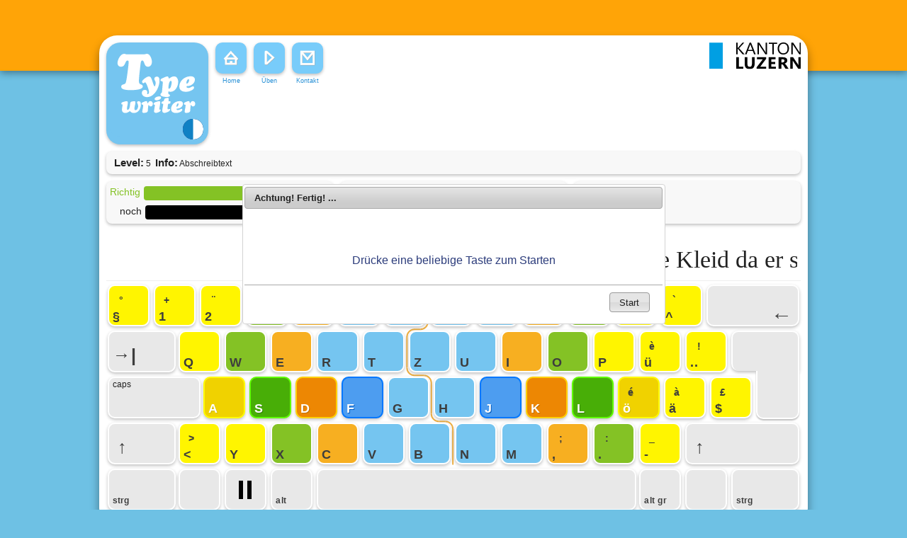

--- FILE ---
content_type: text/html; charset=UTF-8
request_url: https://lu.typewriter.ch/index.php?r=typewriter/startPractise&id=16
body_size: 12124
content:

<!DOCTYPE html>
<html xmlns="http://www.w3.org/1999/xhtml" xml:lang="de" lang="de">
<head>
<meta http-equiv="Content-Type" content="text/html; charset=utf-8" />
<meta http-equiv="expires" content="43200">
<meta name="language" content="de" />
<meta content="width=device-width, initial-scale=1" name="viewport" />

<!-- blueprint CSS framework -->
<link rel="stylesheet" type="text/css" href="/assets/1291b600/css/screen.css" media="screen, projection" />
<link rel="stylesheet" type="text/css" href="/assets/1291b600/css/print.css"	media="print" />
<!--[if lt IE 8]>
<link rel="stylesheet" type="text/css" href="/assets/1291b600/css/ie.css" media="screen, projection" />
<![endif]-->
<link rel="stylesheet" type="text/css" href="/assets/1291b600/css/style.css" />
<link rel="stylesheet" type="text/css" href="/assets/1291b600/css/form.css" />

    
<link rel="shortcut icon" href="/favicon.ico" type="image/x-icon" />

    <style type="text/css">
        @font-face {
            font-family: "Baloo Thambi";
            src: url(/assets/1291b600/fonts/Baloo_Thambi/BalooThambi-Regular.ttf) format("truetype");
        }

        @font-face {
            font-family: "Ubuntu Mono";
            src: url(/assets/1291b600/fonts/Ubuntu_Mono/UbuntuMono-Regular.ttf) format("truetype");
        }

        @font-face {
            font-family: "Segoe UI regular";
            src: url(/assets/1291b600/fonts/Segoe_ui_regular/Segoe-UI.ttf) format("truetype");
        }
    </style>

<script type="text/javascript" src="/assets/1291b600/js/cookies.js"></script><meta name="publisher" content="www.typewriter.at"><meta name="copyright" content="(c) 2026 Typewriter.at"><meta name="description" content="Das kostenlose 10-Fingersystem-Lernprogramm für Schule, Beruf oder einfach zum Spaß. Das didaktische Konzept basiert auf wissenschaftlichen Studien für ein ergonomisches und nachhaltiges Erlernen und Üben des Tastaturschreibens. Typewriter ist ein Forschungsprojekt der Pädagogischen Hochschule Vorarlberg."><meta name="keywords" content="zehnfingersystem, 10 finger, schreibtrainer, tastschreiben, maschinenschreiben, kostenlos, freeware, 10 finger schreiben, 10 finger system lernen, zehnfingersystem lernen, Tippkurs, Tipp-kurs, 10 Finger system, Tastaturschreiben, Tippen, Tipptrainer, zehnfinger, online, windows, linux, mac, apple, open source, onlineschreibtrainer, webdienst"><link rel="stylesheet" type="text/css" href="/assets/1291b600/css/typwriter.css" />
<link rel="stylesheet" type="text/css" href="/assets/a6ffdb62/jui/css/base/jquery-ui.css" />
<link rel="stylesheet" type="text/css" href="/assets/a6ffdb62/jui/css/smoothness/jquery-ui.css" />
<script type="text/javascript" src="/assets/a6ffdb62/jquery.min.js"></script>
<script type="text/javascript" src="/assets/a6ffdb62/jui/js/jquery-ui.min.js"></script>
<script type="text/javascript" src="/assets/a6ffdb62/jquery.yiiactiveform.js"></script>
<script type="text/javascript" src="/assets/1291b600/js/crypto-js-4.1.1.min.js"></script>
<script type="text/javascript" src="/assets/1291b600/js/base64-utf8.module.js"></script>
<script type="text/javascript" src="/assets/1291b600/js/typewriter-prod.js"></script>
<script type="text/javascript" src="/assets/1291b600/js/keyboard.js"></script>
<script type="text/javascript">
/*<![CDATA[*/

    var sentryActive = false;



    function closeLoginDialog () {
        $("#loginDialog").dialog("close");
    }

    function loginViaDialog(){

    var data = $("#dialog-login-form").serialize();
    $("#dialog-login-errors").html(""); 

    $.ajax({
        type: 'POST',
         url: "https://lu.typewriter.ch/index.php?r=site/dialogLogin",
        data:data,
        success:function(data){
            if(data == "success"){
                $("#loginDialog").dialog("close");
            } else {
                $("#dialog-login-errors").html(data);
            }
        },
        error: function(data) { 
                $("#dialog-login-errors").html(data);
         },
     
       dataType:'html'
       });
  }


/*]]>*/
</script>
<title>Typewriter - Online 10-Fingersystem lernen und üben</title><script type="text/javascript" src="/assets/1291b600/js/jquery/jquery-migrate-1.2.1.min.js"></script>


</head>

<body>

    
    <div class="ad-box" style="position:fixed;top:0;left:-9999px;width:300px;height:250px;overflow:hidden;" aria-hidden="true">&nbsp;</div>

	<div id="backgroundHeader">
				<div style="position: relative; left: 50%; margin-left: -504px; padding: 10px; width: 980px;">
		<div style="position: relative; float: right; margin-right: 8px;">
				</div>
		</div>

	</div>

	<div class="contentHeader"></div>
	<!-- header -->

	<div class="contentWrapper roundBox">
		<div id="contentHead">

			
			<div class="roundBox logo">
				<div id="indicator"></div><div id="country"><img title="lu" style="z-index:800;" width="29px" height="29px" src="[data-uri]" /></div>			</div>
			<div class="navigationWrapper">
				<ul class="navigation" id="yw0">
<li><a title="Home" href="/index.php?r=site/index"><div class="navButtonText"><img src="/assets/1291b600/images/m_home.svg"><span>Home</span></div></a></li>
<li><a title="Start - einfach schreiben üben" href="/index.php?r=typewriter/practise"><div class="navButtonText"><img src="/assets/1291b600/images/m_start.svg"><span>Üben</span></div></a></li>
<li><a title="Kontakt" href="/index.php?r=site/contact"><div class="navButtonText"><img src="/assets/1291b600/images/m_mail.svg"><span>Kontakt</span></div></a></li>
</ul>
				<div style="position:relative; float:right;"><a href="" title="">
<img src="[data-uri]"></a></div><div class="clearBoth"></div>
            </div>


		</div>
		<div id="contentBodyKeyboard">

<textarea id="input_area" autofocus autocorrect="off" autocapitalize="off" autocomplete="off" spellcheck="false" style="resize: none;"></textarea>

<div id="hud_info" >

    <div style="position: relative; float:left;">
        &nbsp;&nbsp;
    </div>

    <div style="position: relative; float:left;">
        <b><span style="font-size: 15px;">Level:</span></b>&nbsp;5    </div>

    
    <div style="position: relative; float:left;">
        <b>&nbsp;&nbsp;<span style="font-size: 15px;">Info:</span></b>&nbsp;Abschreibtext     </div>

    </div>

<div style="clear: left;"></div>
<div id="hud">

    <div id="hud_top">
        <div class="hud_tops" id="hud_top1">
            <div style="width: 310px; height: 22px; overflow: hidden;">
				<span style="position: relative; float: left; color: rgb(132, 194, 037);">Richtig</span>

                <div id="percentageGradeDiagramm" class="hud_progressbar" style="overflow: hidden;">
                    <div id="errorScale">

                    </div>
                    <div id="percenctageGradeGreen"></div>
                    <div id="percenctageGradeGreenAmountWrapper">
                        <span id="amountRight"></span>
                    </div>
                    <div id="percenctageGradeRed"></div>
                    <div id="percenctageGradeRedAmountWrapper">
                        <span id="amountWrong"></span>
                    </div>
                    <div class="clearBoth"></div>
                </div>

                <span
                        style="position: relative; float: left; margin-left: 5px; color: #E03F0D;">Falsch</span>

                <div id="percentageIncorrect" style="color: #919191;">=</div>

                <div style="clear: left;"></div>
            </div>
            <div
                    style="margin-top: 5px; width: 310px; height: 22px; overflow: hidden;">
        <span
                style="position: relative; float: left; margin-left: 14px;">noch</span>
                <div id="progressIndicator" class="hud_progressbar"
                     style="overflow: hidden;">
                    <div id="charsRemaining"
                         style="position: relative; float: left; width: 150px; height: 20px; background-color: black; color: white;">
						<span id="amountRemaining"
                              style="z-index: 999; position: relative; float: left; margin-left: 2px; top: -2px; font-weight: bold;"></span>
                        <div style="clear: left;"></div>
                    </div>
                    <div id="charsDone"
                         style="position: relative; float: left; width: 0px; height: 20px; background-color: rgb(117, 197, 240); color: white;">
						<span id="amountDone"
                              style="z-index: 999; position: relative; float: right; margin-right: 2px; top: -2px; font-weight: bold;"></span>
                        <div style="clear: left;"></div>
                    </div>
                </div>

                <span style="position: relative; float: left; margin-left: 5px; color: rgb(117, 197, 240);">schon</span>
                <div style="clear: left;"></div>
            </div>
        </div>


        <div class="hud_tops" id="hud_top2" style="margin-right: 10px;">

            <div id="gradeContainer"
                 style="line-height: 1; position: relative; float: left; height: 50px; font-weight: bold;">
                <div
                        style="position: relative;  float: left; font-size: 20px; height: 30px; margin-bottom: 2px;">
                    <div style="position: relative; float: left;">Leistung                        &nbsp;</div>
                    <div id="gradeDisplay" style="position: relative; float: left;"></div>
                    <div style="clear: left;"></div>
                </div>

                <div id="ihkContainer">
                    <div style="position: relative; float: left;">IHK:&nbsp;</div>
                    <div id="gradeIHKDisplay" style="position: relative; float: left;"></div>
                    <div style="clear: left;"></div>
                </div>
            </div>
            <div
                    style="position: relative; float: left; height: 50px; padding-left:10px;">
                <div style="font-size: 15px; margin-bottom: 5px;">
                    <div style="position: relative; float: left;">
                        in 10 min:</div>
                    <div id="characters10"
                         style="position: relative; float: left; color: rgb(117, 197, 240);">
                    </div>
                    <div style="clear: left;"></div>
                </div>

                <div style="clear: left;"></div>
                <div style="font-size: 15px;">
                    <div
                            style="position: relative; float: left;">Schreibzeit: </div>
                    <div id="exerciseTime"
                         style="position: relative; float: left; color: rgb(132, 194, 037);">
                    </div>
                    <div style="clear: left;"></div>
                </div>

            </div>


        </div>

        <div id="tip" class="hud_tops" id="hud_top3" style="font-size: 15px;"></div>


    </div>


    <div id="hudtxt"><div id="text_done"><span id="doneText"></span></div><div id="text_todo_1"><span id="wjwmcmcjld" style="position: relative; float: left; background: rgba(84,84,84,0.2);">E</span><span id="jvwmjvsfug">lli kaufe Sigi dieses hellgraue Kleid da er sa</span></div></div></div><div style="  margin-top: 4px;">
        <div class="keyboard" style="position: relative; z-index: 1;"></div>
        <img height="325" width="980" style="z-index:0;  position:absolute; margin-top:-328px;" src="/assets/1291b600/images/tastatur_background.svg">
    </div><div id="tast" style="z-index:99; position:relative;">
    <div id="lc" style="display:none;">{"ct":"Dpdd1Nz5i9m0shzThAR68km52WbvvxLbjMYTvAMsZXNPO2jlBVakg7p5bBYLPIRY1OVjBgaI2hAYwS5A8zQ1KFoqUog1rVdQdCV4YlsH\/s83DJoAhdYfm9TYn9ppwz55+2WjyjqubxwWBGteSdP7IhwKh7KZuSeB5mZ4wP4y1eSndCwgXQHB8TD7OLlDHu1MBB1yEhgIY8BlOgdKJrVQd3xWxz4+O5yWfEexFg98+b6kH8en1+xZYsltRf0CoFYkWULsoqojjsOYvRChsKXzak67eQoQSz\/dhxBG\/Qa6prp6cOCG+gv0P2cc9\/[base64]\/INx56pnyPnl4GuES6vGsiwBvqf\/2XMSXINfDYbjk0u6oin4KALU3hyJbRlIG7NfAxkhIZAxUtserkLHClMdO24T5cU6ybpqZVHGkMcJuctSRY+jn3h\/JT9IY8Dab0MwmUHnOjXHaip3pm0r7ZNs2te0SQWCbhs015WtSF8uPuiX6IgT8KhAXiS0uM20ZJm57EfI44jq5EqBk917vu7wFx56boKfYWVpcMCFXy7cjuLMckgPzqr1+2X1uuW9\/VfAfw3EclHFiGLr+FDqy8tAF4ivWuVAQDwEMcHgnLw3NtAqz0HKCP8ZFfh2958klqeiyaCmcMs06wFhk\/GjQbbW6dM2wk0FsjYXXv4NzQx1N2sUe3Ht\/MaJA==","iv":"ff7e6e28bbd986c8de45ee39dfe2eab7","salt":"[base64]"}</div>
    <div id="alen" style="display:none;">{"ct":"0Ql94lxFLUymTYY0Rpwmag==","iv":"bfd68b468037f7deb607d62e3f58b208","salt":"[base64]"}</div>
    <div id="rten" style="display:none;">{"ct":"Wond\/M5RjkpQtFt\/P1oQJQ==","iv":"5833a61801bb0425bb62fd8cda9ad3b4","salt":"[base64]"}</div>
    <div id="al" style="display:none;">E</div><script type ="text/javascript"> 
	var al = $("#al").html();
	var lc = $("#lc").html();
	
	var messages = {
  	dialog: {
 	 	start:"Achtung! Fertig! ...",
 	 	//start:"<br>Drücke eine beliebige Taste zum Starten",
 	 	retry:"Wieder verbinden",
 	 	reconnecting:"verbinden...",
 	 	attachment: '',
 	},
 
 	tips: {
 		good:"<font color = #00AA00>Sehr gut! Mach weiter so!</font>",
 		slowDown:"<font color = #EE9900>Schreib langsamer, um weniger Fehler zu machen!</font>",
 		tooSlow: "<font color = #DD0000>Leider zu langsam und zu viele Fehler. Übe einfachere Lektionen!</font>",
 		speedUp: "<font color = #DD0000>Du schreibst zu langsam! Versuche schneller zu schreiben!</font>",
 		tooFast: "<font color = #EE9900>Du schreibst viel zu schnell! Schreib langsamer und mach weniger Fehler</font>",
 	}
 
};KEYBOARD.push(new key("167", "na", "§", "°", "ty1", "", "", "/assets/1291b600"));KEYBOARD.push(new key("49", "43", "1", "+", "ty1", "", "", "/assets/1291b600"));KEYBOARD.push(new key("50", "34", "2", "¨", "ty1", "", "", "/assets/1291b600"));KEYBOARD.push(new key("51", "na", "3", "*", "tg1", "", "", "/assets/1291b600"));KEYBOARD.push(new key("52", "231", "4", "ç", "tr1", "", "", "/assets/1291b600"));KEYBOARD.push(new key("53", "37", "5", "%", "t1", "", "", "/assets/1291b600"));KEYBOARD.push(new key("54", "38", "6", "&", "t1", "", "", "/assets/1291b600"));KEYBOARD.push(new key("55", "47", "7", "/", "t1", "", "", "/assets/1291b600"));KEYBOARD.push(new key("56", "40", "8", "(", "t1", "", "", "/assets/1291b600"));KEYBOARD.push(new key("57", "41", "9", ")", "tr1", "", "", "/assets/1291b600"));KEYBOARD.push(new key("48", "61", "0", "=", "tg1", "", "", "/assets/1291b600"));KEYBOARD.push(new key("na", "63", "'", "?", "ty1", "", "", "/assets/1291b600"));KEYBOARD.push(new key("na", "na", "^", "`", "ty1", "", "", "/assets/1291b600"));KEYBOARD.push(new key("na", "na", "", "←", "t20", "", "", "/assets/1291b600"));KEYBOARD.push(new key("na", "na", "", "→|", "t15", "", "", "/assets/1291b600"));KEYBOARD.push(new key("113", "na", "Q", "", "ty1", "", "", "/assets/1291b600"));KEYBOARD.push(new key("119", "87", "W", "", "tg1", "", "", "/assets/1291b600"));KEYBOARD.push(new key("101", "69", "E", "", "tr1", "", "", "/assets/1291b600"));KEYBOARD.push(new key("114", "82", "R", "", "t1", "", "", "/assets/1291b600"));KEYBOARD.push(new key("116", "84", "T", "", "t1", "", "", "/assets/1291b600"));KEYBOARD.push(new key("122", "90", "Z", "", "t1", "", "", "/assets/1291b600"));KEYBOARD.push(new key("117", "85", "U", "", "t1", "", "", "/assets/1291b600"));KEYBOARD.push(new key("105", "73", "I", "", "tr1", "", "", "/assets/1291b600"));KEYBOARD.push(new key("111", "79", "O", "", "tg1", "", "", "/assets/1291b600"));KEYBOARD.push(new key("112", "80", "P", "", "ty1", "", "", "/assets/1291b600"));KEYBOARD.push(new key("252", "232", "ü", "è", "ty1", "", "", "/assets/1291b600"));KEYBOARD.push(new key("na", "33", "..", "!", "ty1", "", "", "/assets/1291b600"));KEYBOARD.push(new key("na", "na", "", "", "tE1", "", "", "/assets/1291b600"));KEYBOARD.push(new key("caps", "caps", "caps", "", "t20", "", "", "/assets/1291b600"));KEYBOARD.push(new key("97", "65", "A", "", "ty1GR", "", "", "/assets/1291b600"));KEYBOARD.push(new key("115", "83", "S", "", "tg1GR", "", "", "/assets/1291b600"));KEYBOARD.push(new key("100", "68", "D", "", "tr1GR", "", "", "/assets/1291b600"));KEYBOARD.push(new key("102", "70", "F", "", "t1GR", "", "", "/assets/1291b600"));KEYBOARD.push(new key("103", "71", "G", "", "t1", "", "", "/assets/1291b600"));KEYBOARD.push(new key("104", "72", "H", "", "t1", "", "", "/assets/1291b600"));KEYBOARD.push(new key("106", "74", "J", "", "t1GR", "", "", "/assets/1291b600"));KEYBOARD.push(new key("107", "75", "K", "", "tr1GR", "", "", "/assets/1291b600"));KEYBOARD.push(new key("108", "76", "L", "", "tg1GR", "", "", "/assets/1291b600"));KEYBOARD.push(new key("246", "233", "ö", "é", "ty1GR", "", "", "/assets/1291b600"));KEYBOARD.push(new key("228", "224", "ä", "à", "ty1", "", "", "/assets/1291b600"));KEYBOARD.push(new key("36", "na", "$", "£", "ty1", "", "", "/assets/1291b600"));KEYBOARD.push(new key("na", "na", "", "", "tE2", "", "", "/assets/1291b600"));KEYBOARD.push(new key("16", "16", "", "↑", "t15", "", "", "/assets/1291b600"));KEYBOARD.push(new key("na", "na", "<", ">", "ty1", "", "", "/assets/1291b600"));KEYBOARD.push(new key("121", "89", "Y", "", "ty1", "", "", "/assets/1291b600"));KEYBOARD.push(new key("120", "88", "X", "", "tg1", "", "", "/assets/1291b600"));KEYBOARD.push(new key("99", "67", "C", "", "tr1", "", "", "/assets/1291b600"));KEYBOARD.push(new key("118", "86", "V", "", "t1", "", "", "/assets/1291b600"));KEYBOARD.push(new key("98", "66", "B", "", "t1", "", "", "/assets/1291b600"));KEYBOARD.push(new key("110", "78", "N", "", "t1", "", "", "/assets/1291b600"));KEYBOARD.push(new key("109", "77", "M", "", "t1", "", "", "/assets/1291b600"));KEYBOARD.push(new key("44", "59", ",", ";", "tr1", "", "", "/assets/1291b600"));KEYBOARD.push(new key("46", "58", ".", ":", "tg1", "", "", "/assets/1291b600"));KEYBOARD.push(new key("45", "95", "-", "_", "ty1", "", "", "/assets/1291b600"));KEYBOARD.push(new key("16_2", "16_2", "", "↑", "t25", "", "", "/assets/1291b600"));KEYBOARD.push(new key("na", "na", "strg", "", "t15", "", "", "/assets/1291b600"));KEYBOARD.push(new key("na", "na", " ", "", "t10", "", "", "/assets/1291b600"));KEYBOARD.push(new key("na", "na", " ", "", "tPause", "", "", "/assets/1291b600"));KEYBOARD.push(new key("na", "na", "alt", "", "t10", "", "", "/assets/1291b600"));KEYBOARD.push(new key("32", "32", " ", "", "t7", "", "", "/assets/1291b600"));KEYBOARD.push(new key("na", "na", "alt gr", "", "t10", "", "", "/assets/1291b600"));KEYBOARD.push(new key("na", "na", "", "", "t10", "", "", "/assets/1291b600"));KEYBOARD.push(new key("na", "na", "strg", "", "t15", "", "", "/assets/1291b600")); printKeyboard();  </script> <div style="clear:left;"></div></div><input type="hidden" id="showConnErrorDialog" value = "0" /><input type='hidden' id='typeOMeterInterval' value = '10000'/><input type='hidden' id='homeUrl' value = '/index.php?r=user/overview'/><input type='hidden' id='hideGrade' value = '0'/><input type='hidden' id='charsUntilGradeIsShown' value = '20'/><input type='hidden' id='charsUntilTipGetsShown' value = '20'/><input type='hidden' id='assetsBase' value = '/assets/1291b600'/><input type='hidden' id='lectionAbortionFeatureActive' value = 'true'/><input type='hidden' id='saveErrorDialogButtonTexts' value = '{"retry":"erneut versuchen","cancel":"Abbrechen"}'/><input type='hidden' id='showHint' value = '1'/><input type='hidden' id='grades' value = '[{"id":"1","gradingSystemId":"1","name":"gre","value":"98.00","number":"1","color":"rgb(0,255,0)","deleted":"0","isNegative":"0"},{"id":"2","gradingSystemId":"1","name":"yel","value":"95.00","number":"2","color":"rgb(255,255,0)","deleted":"0","isNegative":"0"},{"id":"3","gradingSystemId":"1","name":"red","value":"0.00","number":"3","color":"rgb(255,0,0)","deleted":"0","isNegative":"1"}]'/><input type="hidden" id="returnUrl" value = "/index.php?r=typewriter/savePractiseResult" /><input type="hidden" id="reportUrl" value = "/index.php?r=typewriter/reportProgress" /><input type="hidden" id="serverConnectionUrl" value = "/index.php?r=typewriter/checkConnection" /><input type="hidden" id="reportEnabled" value = "false" /><input type="hidden" id="action" value = "startPractise" /><input type="hidden" id="practise" value = "/index.php?r=typewriter/practise" /><input type="hidden" id="level" value = "16" /><input type="hidden" id="strokes" value = "350" /><input type="hidden" id="lid" name="lid" value ="16"><input type="hidden" id="inst" name="inst" value ="lu"><input type="hidden" id="trafficLightGrading" name="trafficLightGrading" value ="true"><input type="hidden" id="showTrafficLightSmilie" name="showTrafficLightSmilie" value ="false"><input type="hidden" id="perTwelveMinutes" name="perTwelveMinutes" value ="false"><input type="hidden" id="isResume" value = "false"/><div id="startDialog">
<div style="padding-top: 30px; padding-bottom: 15px; text-align:center; color: #2C3C7B; font-size: 16px;"><br>Drücke eine beliebige Taste zum Starten</div></div><div id="endDialog">
Daten werden übermittelt. Bitte warten...</div><div id="pauseDialog">
Der Schreibmodus wurde pausiert! Leertaste drücken um wieder zu starten.</div><div style="display:none;" id="saveErrorDialog" title="Uups! Da hat etwas nicht funktioniert!">Leider konnten deine Ergebnisse nicht gespeichert werden. Das tut uns leid! Du kannst es noch einmal probieren (warte dafür eine Minute und drücke dann auf "erneut versuchen"). Wenn du eine Lektion schreibst, dann haben wir deinen Fortschritt gespeichert. Du kannst über deine Startseite die Lektion beim letzten Speicherpunkt wieder aufnehmen.</div><div style="display:none;" id="connectionAbortDialog" title="Hoppala …">Du bist nicht mehr mit dem Internet verbunden.<br> Keine Sorge, wir haben deinen Fortschritt gespeichert! <br><br> Überprüfe deine Internetverbindung und drücke auf „wieder verbinden“.</div><div id="loginDialog">
<div id="loginDialogWrapper"><form onsubmit="return false;" onkeypress=" if(event.keyCode == 13){ loginViaDialog(); } " id="dialog-login-form" action="/index.php?r=typewriter/startPractise&amp;id=16" method="post">
<div class="form">
    <div class="row">
            Deine Benutzersitzung ist abgelaufen, bitte log dich erneut ein:            <br>
            <br>
    </div>

	<div class="row">
		<label for="LoginForm_username">Benutzername</label>		<input style="width:320px" name="LoginForm[username]" id="LoginForm_username" type="text" />		<div class="errorMessage" id="LoginForm_username_em_" style="display:none"></div>	</div>

	<div class="row">
		<label for="LoginForm_pw">Passwort</label>		<input style="width:320px" name="LoginForm[pw]" id="LoginForm_pw" type="password" />		<div class="errorMessage" id="LoginForm_pw_em_" style="display:none"></div>	</div>

    <div class="row">
        <div id="dialog-login-errors" style="color: red; font-weight: bold; padding: 5px; margin-bottom: 10px"></div>
    </div>

	<div class="row buttons">
		<input onclick="loginViaDialog();" type="submit" name="yt0" value="Anmelden" />	</div>

    <div class="row" onclick="closeLoginDialog()">
        <br><p><b>oder </b></p>
<div class="external-login-button">
<div id="g_id_onload"
     data-client_id="827937276351-s6688hbu05fhgdcn0l25id27fcr23o3e.apps.googleusercontent.com"
     data-context="signin"
     data-ux_mode="popup"
     data-login_uri="https://lu.typewriter.ch/index.php?r=site/googleLogin"
     data-auto_prompt="false">
</div>

<div class="g_id_signin"
     data-type="standard"
     data-shape="rectangular"
     data-theme="outline"
     data-text="signin"
     data-size="large"
     data-logo_alignment="left"
     data-width="130">
</div>
</div>
<div id="gUserNotFoundFlash" style="color:red; font-weight: bold; display: none;">Nutzer nicht gefunden. Bitte überprüfe die Typewriter Version (URL) oder verbinden dich über dein Profil mit dem gewünschten Login-Anbieter.</div>        <br>
    </div>

    <div class="row" style="font-size: 11px;"><a href="/index.php?r=user/pwRecover">Passwort vergessen?</a></div>


</div>
</form></div></div>
</div>

		<div style="clear: both;"></div>

	</div>

	<div class="infoWrapper">
		<a href="/index.php?r=site/help">Hilfe</a> | <a id="contact-link" href="/index.php?r=site/contact">Kontakt</a> | <a href="/index.php?r=site/about">Rechtliche Hinweise</a>	</div>




<script type="text/javascript">
/*<![CDATA[*/
jQuery(function($) {
jQuery('#startDialog').dialog({'autoOpen':true,'buttons':{'Start':function(){
								$("#startDialog").dialog("close");
							}},'modal':false,'draggable':false,'resizable':true,'height':200,'width':590});
jQuery('#endDialog').dialog({'autoOpen':false,'title':'Achtung\x21','modal':true,'draggable':false,'resizable':false,'height':'100'});
jQuery('#pauseDialog').dialog({'autoOpen':false,'title':'Pause','modal':true,'draggable':false,'resizable':false,'height':'100'});
jQuery('#loginDialog').dialog({'autoOpen':false,'title':'Login','modal':true,'draggable':false,'resizable':false,'width':'350'});
jQuery('#dialog-login-form').yiiactiveform({'validateOnSubmit':true,'attributes':[{'id':'LoginForm_username','inputID':'LoginForm_username','errorID':'LoginForm_username_em_','model':'LoginForm','name':'username','enableAjaxValidation':false,'clientValidation':function(value, messages, attribute) {

if(jQuery.trim(value)=='') {
	messages.push("Benutzername darf nicht leer sein!");
}

}},{'id':'LoginForm_pw','inputID':'LoginForm_pw','errorID':'LoginForm_pw_em_','model':'LoginForm','name':'pw','enableAjaxValidation':false,'clientValidation':function(value, messages, attribute) {

if(jQuery.trim(value)=='') {
	messages.push("Passwort darf nicht leer sein!");
}

}}],'errorCss':'error'});
});
/*]]>*/
</script>
</body>
</html>

--- FILE ---
content_type: image/svg+xml
request_url: https://lu.typewriter.ch/assets/1291b600/images/tastatur_background.svg
body_size: 755
content:
<?xml version="1.0" encoding="UTF-8"?>
<!DOCTYPE svg PUBLIC "-//W3C//DTD SVG 1.1//EN" "http://www.w3.org/Graphics/SVG/1.1/DTD/svg11.dtd">
<!-- Creator: CorelDRAW X8 -->
<svg xmlns="http://www.w3.org/2000/svg" xml:space="preserve" width="979px" height="325px" version="1.1" style="shape-rendering:geometricPrecision; text-rendering:geometricPrecision; image-rendering:optimizeQuality; fill-rule:evenodd; clip-rule:evenodd"
viewBox="0 0 690028 228836"
 xmlns:xlink="http://www.w3.org/1999/xlink">
 <defs>
  <style type="text/css">
   <![CDATA[
    .str1 {stroke:#EDB046;stroke-width:1408.22}
    .str2 {stroke:#EDB046;stroke-width:1408.22;stroke-linecap:round}
    .str0 {stroke:#EDB046;stroke-width:1408.22;stroke-linecap:round;stroke-linejoin:round}
    .fil1 {fill:none}
    .fil0 {fill:none}
   ]]>
  </style>
 </defs>
 <g id="Ebene_x0020_1">
  <metadata id="CorelCorpID_0Corel-Layer"/>
  <polygon class="fil0" points="0,0 690028,0 690028,228836 0,228836 "/>
  <line class="fil1 str0" x1="319569" y1="3104" x2="319569" y2= "40653" />
  <path class="fil1 str1" d="M319571 40596c0,4130 -3348,7478 -7478,7478"/>
  <line class="fil1 str1" x1="312157" y1="48073" x2="306234" y2= "48073" />
  <path class="fil1 str1" d="M298756 55551c0,-4131 3347,-7478 7478,-7478"/>
  <line class="fil1 str1" x1="298754" y1="55549" x2="298754" y2= "86372" />
  <path class="fil1 str1" d="M323008 101327c0,-4130 -3347,-7478 -7477,-7478"/>
  <line class="fil1 str1" x1="315536" y1="93850" x2="306236" y2= "93850" />
  <path class="fil1 str1" d="M298759 86372c0,4131 3347,7478 7477,7478"/>
  <line class="fil1 str1" x1="323005" y1="101326" x2="323005" y2= "132160" />
  <path class="fil1 str1" d="M344388 147115c0,-4131 -3347,-7478 -7478,-7478"/>
  <line class="fil1 str1" x1="337014" y1="139638" x2="330485" y2= "139638" />
  <path class="fil1 str1" d="M323007 132160c0,4130 3347,7478 7478,7478"/>
  <line class="fil1 str2" x1="344389" y1="147092" x2="344389" y2= "182134" />
 </g>
</svg>


--- FILE ---
content_type: image/svg+xml
request_url: https://lu.typewriter.ch/assets/1291b600/images/logo_no_frame.svg
body_size: 2316
content:
<?xml version="1.0" encoding="UTF-8"?>
<svg xmlns="http://www.w3.org/2000/svg" xml:space="preserve" width="400px" height="400px" version="1.1" style="shape-rendering:geometricPrecision; text-rendering:geometricPrecision; image-rendering:optimizeQuality; fill-rule:evenodd; clip-rule:evenodd" viewBox="0 0 17930 17930" xmlns:xlink="http://www.w3.org/1999/xlink">
    <defs>
        <style type="text/css">

    .fil0 {fill:#75C5F0}
    .fil2 {fill:white;fill-rule:nonzero}
    .fil1 {fill:white;fill-rule:nonzero}

  </style>
    </defs>
 <g id="Ebene_x0020_1">
        <metadata id="CorelCorpID_0Corel-Layer"></metadata>
  <rect class="fil0" width="17930" height="17930" rx="1930" ry="1930"></rect>
  <path class="fil1" d="M9103 7776c0,-334 -58,-705 -477,-705 -233,0 -456,153 -456,403 0,270 244,365 244,736 0,106 -64,652 -207,621 -132,-32 -382,-965 -525,-1304 -100,-234 -201,-488 -498,-488 -307,0 -1198,594 -1230,933 -10,127 106,302 244,302 117,0 228,-180 308,-180 201,0 699,1383 710,1776 5,132 -80,387 -249,387 -64,0 -85,-48 -85,-106 0,-91 21,-181 21,-271 0,-265 -196,-408 -450,-408 -313,0 -541,207 -541,530 0,520 477,779 949,779 1367,0 2263,-1860 2242,-3005zm2035 63c149,0 170,159 170,271 0,233 -154,1150 -466,1150 -112,0 -128,-69 -128,-164 0,-228 112,-1257 424,-1257zm-1579 1930c-21,148 -27,212 -143,307 -85,69 -138,112 -138,228 0,408 859,451 1145,451 191,0 578,-27 578,-297 0,-164 -223,-148 -276,-265 -32,-69 -101,-440 48,-440 42,0 85,16 138,32 58,21 116,37 185,37 880,0 1384,-1023 1384,-1787 0,-445 -186,-1001 -716,-1001 -546,0 -790,371 -922,371 -85,0 -101,-74 -101,-138 -5,-101 -58,-228 -228,-228 -180,0 -583,196 -763,276 -170,74 -462,164 -462,392 0,169 91,185 218,191 58,5 127,10 154,69 37,79 37,217 37,307l-138 1495zm5168 -2757c-965,0 -1993,716 -2041,1819 -26,710 536,991 1182,991 334,0 621,-80 917,-212 218,-101 573,-276 573,-557 0,-106 -101,-222 -212,-222 -170,0 -461,302 -843,302 -133,0 -323,-85 -323,-239 0,-111 132,-111 206,-111 599,0 1315,-498 1315,-1140 0,-466 -355,-631 -774,-631zm-392 525c85,0 116,96 122,165 16,254 -244,646 -393,646 -74,0 -95,-85 -95,-148 0,-170 148,-663 366,-663z"></path>
  <path class="fil2" d="M4465 13656c852,-12 1299,-800 1271,-1636 -9,-272 -78,-495 -386,-495 -130,0 -296,57 -296,211 0,191 194,329 194,670 0,276 -158,739 -491,739 -154,0 -190,-143 -186,-354 8,-292 182,-710 182,-1063 0,-162 -73,-207 -223,-199 -422,20 -731,61 -739,495 -4,236 -81,1060 -446,1060 -118,0 -130,-179 -114,-362 33,-280 150,-673 150,-929 0,-158 -40,-268 -215,-268 -182,0 -523,89 -698,158 -134,49 -272,106 -272,268 0,81 28,142 114,150 89,9 122,9 122,110 0,134 -118,580 -118,840 0,361 219,605 588,605 487,0 800,-345 861,-345 49,0 211,353 702,345zm2602 -1250c4,-37 28,-207 85,-207 33,0 69,73 81,97 69,118 126,175 272,175 276,0 398,-240 398,-487 0,-256 -179,-483 -442,-483 -379,0 -367,389 -485,389 -130,0 -20,-385 -268,-385 -129,0 -263,48 -372,105 -154,77 -483,142 -483,361 0,147 65,179 191,179 110,0 122,33 118,142 -8,378 -171,885 -171,1129 0,182 163,223 312,215 556,-25 726,-179 702,-573l62 -657zm1071 735c-12,77 -24,150 -24,227 0,170 175,264 329,264 231,0 873,-187 873,-496 0,-97 -57,-101 -134,-101 -65,0 -118,0 -110,-77 20,-158 93,-625 102,-670 8,-57 69,-402 69,-576 0,-122 -57,-187 -183,-187 -207,0 -516,89 -706,171 -134,56 -321,133 -321,308 0,146 97,142 158,142 69,0 90,28 90,81 0,53 -21,130 -37,223l-106 691zm443 -1782c243,16 812,-187 816,-483 4,-175 -191,-232 -337,-232 -260,0 -840,167 -840,491 0,179 223,215 361,224zm2034 941c60,-353 60,-341 340,-341 110,0 110,-85 122,-174 8,-53 21,-118 21,-175 0,-61 -49,-73 -102,-73 -122,0 -256,41 -256,-81 0,-65 29,-296 37,-377 0,-106 -53,-151 -154,-151 -159,0 -366,21 -508,90 -109,52 -154,170 -191,292 -56,187 -69,227 -198,243 -171,17 -256,114 -256,289 0,109 53,138 150,138 162,0 175,20 146,178l-122 715c-20,125 -40,255 -40,385 0,260 162,378 406,378 235,0 1006,-260 1006,-577 0,-69 -24,-146 -109,-146 -61,0 -134,77 -232,77 -101,0 -154,-109 -113,-288l53 -402zm2139 -795c-739,0 -1527,548 -1563,1392 -20,544 410,759 905,759 256,0 475,-61 702,-162 167,-77 439,-211 439,-427 0,-81 -77,-170 -163,-170 -130,0 -353,231 -645,231 -102,0 -248,-65 -248,-182 0,-86 102,-86 159,-86 458,0 1006,-381 1006,-872 0,-357 -272,-483 -592,-483zm-301 402c65,0 90,73 94,125 12,195 -187,496 -301,496 -57,0 -73,-65 -73,-114 0,-130 114,-507 280,-507zm2273 499c4,-37 29,-207 86,-207 32,0 69,73 81,97 69,118 126,175 272,175 276,0 397,-240 397,-487 0,-256 -178,-483 -442,-483 -379,0 -367,389 -484,389 -130,0 -21,-385 -268,-385 -129,0 -263,48 -373,105 -154,77 -482,142 -482,361 0,147 65,179 190,179 110,0 122,33 118,142 -8,378 -170,885 -170,1129 0,182 162,223 312,215 555,-25 725,-179 701,-573l62 -657z"></path>
  <path class="fil2" d="M3311 3057c-128,0 -228,-27 -328,-54 -91,-27 -173,-55 -264,-55 -674,0 -1202,1084 -1202,1658 0,391 227,683 646,683 811,0 701,-1130 1157,-1130 164,0 218,164 218,301 0,136 -318,3142 -537,3724 -164,438 -810,164 -810,711 0,191 27,619 1666,619 1894,0 2222,-383 2222,-656 0,-546 -692,-145 -692,-929 0,-774 191,-2185 246,-2731 73,-656 82,-1039 373,-1039 401,0 282,1130 975,1130 519,0 755,-428 755,-911 0,-437 -327,-1430 -883,-1430 -118,0 -182,28 -300,55 -119,27 -292,54 -647,54l-2595 0z"></path>
    </g>
</svg>

--- FILE ---
content_type: image/svg+xml
request_url: https://lu.typewriter.ch/assets/1291b600/images/m_home.svg
body_size: 642
content:
<?xml version="1.0" encoding="UTF-8"?>
<!DOCTYPE svg PUBLIC "-//W3C//DTD SVG 1.1//EN" "http://www.w3.org/Graphics/SVG/1.1/DTD/svg11.dtd">
<!-- Creator: CorelDRAW X8 -->
<svg xmlns="http://www.w3.org/2000/svg" xml:space="preserve" width="44px" height="44px" version="1.1" style="shape-rendering:geometricPrecision; text-rendering:geometricPrecision; image-rendering:optimizeQuality; fill-rule:evenodd; clip-rule:evenodd"
viewBox="0 0 406 406"
 xmlns:xlink="http://www.w3.org/1999/xlink">
 <defs>
  <style type="text/css">
   <![CDATA[
    .str1 {stroke:#FEFEFE;stroke-width:25.9467}
    .str0 {stroke:#9D9E9E;stroke-width:25.9467}
    .fil0 {fill:none}
   ]]>
  </style>
 </defs>
 <g id="Ebene_x0020_1">
  <metadata id="CorelCorpID_0Corel-Layer"/>
  <rect class="fil0" width="406" height="406"/>
  <g id="_2069420051360">
   <polygon class="fil0 str0" points="141,201 205,130 271,201 271,281 141,281 "/>
   <line class="fil0 str0" x1="141" y1="212" x2="271" y2= "212" />
   <line class="fil0 str0" x1="190" y1="258" x2="225" y2= "258" />
   <line class="fil0 str0" x1="269" y1="199" x2="294" y2= "224" />
   <line class="fil0 str0" x1="120" y1="205" x2="145" y2= "230" />
  </g>
  <g id="_2069419987968">
   <polygon class="fil0 str1" points="138,198 201,127 267,198 267,278 138,278 "/>
   <line class="fil0 str1" x1="138" y1="209" x2="267" y2= "209" />
   <line class="fil0 str1" x1="187" y1="255" x2="222" y2= "255" />
   <line class="fil0 str1" x1="265" y1="196" x2="290" y2= "221" />
   <line class="fil0 str1" x1="117" y1="201" x2="141" y2= "226" />
  </g>
 </g>
</svg>


--- FILE ---
content_type: application/javascript
request_url: https://lu.typewriter.ch/assets/1291b600/js/cookies.js
body_size: 388
content:
function getCookie(name) {
	  var value = "; " + document.cookie;
	  var parts = value.split("; " + name + "=");
	  if (parts.length == 2) return parts.pop().split(";").shift();
}

function setCookie(sKey, sValue, vEnd, sPath, sDomain, bSecure) {
    if (!sKey || /^(?:expires|max-age|path|domain|secure)$/i.test(sKey)) { return false; }
    var sExpires = "";
    if (vEnd) {
      switch (vEnd.constructor) {
        case Number:
        sExpires = vEnd === Infinity ? "; expires=Fri, 31 Dec 9999 23:59:59 GMT" : "; max-age=" + vEnd;
        break;
        case String:
        sExpires = "; expires=" + vEnd;
        break;
        case Date:
        sExpires = "; expires=" + vEnd.toUTCString();
        break;
      }
    }
    document.cookie = encodeURIComponent(sKey) + "=" + encodeURIComponent(sValue) + sExpires + (sDomain ? "; domain=" + sDomain : "") + (sPath ? "; path=" + sPath : "") + (bSecure ? "; secure" : "");
    return true;
 };